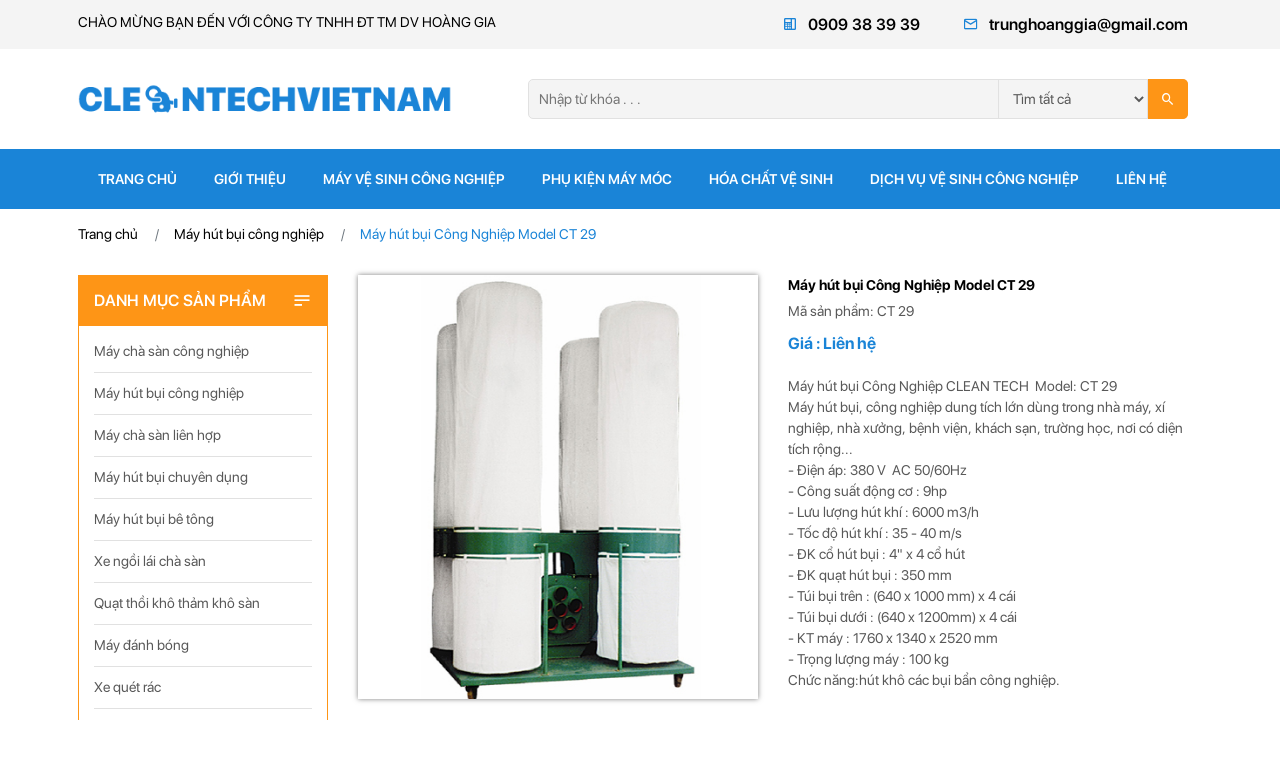

--- FILE ---
content_type: text/html; charset=UTF-8
request_url: https://cleantechvietnam.com/may-hut-bui-cong-nghiep-model-ct-29-p339.html
body_size: 5659
content:
<!DOCTYPE html>
<html lang="en">
  <head>
    <meta charset="UTF-8"/>
    <meta name="viewport" content="width=device-width, initial-scale=1.0"/>
    <meta http-equiv="X-UA-Compatible" content="ie=edge"/>
    <meta name="description" content="Máy hút bụi Công Nghiệp CLEAN TECH  Model: CT 29 Máy hút bụi, công nghiệp dung tích lớn dùng trong nhà máy, xí nghiệp, nhà xưởng, bệnh viện, khách sạn, trường học, nơi có diện tích rộng... "/>  
    <title>máy vệ sinh công nghiệp,may ve sinh cong nghiep,ban may ve sinh cong nghiep,bán máy vệ sinh công nghiệp,cung cap may ve sinh cong nghiep,cung cấp máy vệ sinh công nghiệp</title>
    <link rel="stylesheet" href="https://cleantechvietnam.com/public/site/css/bootstrap.min.css"/>
    <link rel="stylesheet" href="https://cleantechvietnam.com/public/site/css/mdb.min.css"/>
    <link rel="stylesheet" href="https://cleantechvietnam.com/public/site/css/owl.carousel.min.css"/>
    <link rel="stylesheet" href="https://cleantechvietnam.com/public/site/css/owl.theme.default.min.css"/>
    <link rel="stylesheet" href="https://cleantechvietnam.com/public/site/css/xzoom.css"/>
    <link rel="stylesheet" href="https://cleantechvietnam.com/public/site/css/magnific-popup.css"/>
    <link rel="stylesheet" href="https://cleantechvietnam.com/public/site/css/materialdesignicons.min.css"/>
    <link rel="stylesheet" href="https://cleantechvietnam.com/public/site/css/sweetalert2.min.css"/>
    <link rel="stylesheet" href="https://cleantechvietnam.com/public/site/css/layout.css"/>
    <link rel="shortcut icon" href="https://cleantechvietnam.com/uploads/images/ads/1554359205_favicon.png"/>
	 
	<meta property="og:url"           content="http://cleantechvietnam.com/may-hut-bui-cong-nghiep-model-ct-29-p339.html" />
    <meta property="og:type"          content="website" />
    <meta property="og:title"         content="máy vệ sinh công nghiệp,may ve sinh cong nghiep,ban may ve sinh cong nghiep,bán máy vệ sinh công nghiệp,cung cap may ve sinh cong nghiep,cung cấp máy vệ sinh công nghiệp" />
    <meta property="og:description"   content="Máy hút bụi Công Nghiệp CLEAN TECH  Model: CT 29 Máy hút bụi, công nghiệp dung tích lớn dùng trong nhà máy, xí nghiệp, nhà xưởng, bệnh viện, khách sạn, trường học, nơi có diện tích rộng... " />
    <meta property="og:image"         content="https://cleantechvietnam.com/uploads/images/product/350_350/CT29C.jpg" />
    <meta property="og:site_name" content="máy vệ sinh công nghiệp,may ve sinh cong nghiep,ban may ve sinh cong nghiep,bán máy vệ sinh công nghiệp,cung cap may ve sinh cong nghiep,cung cấp máy vệ sinh công nghiệp">
	  
	<script>
		  (function(i,s,o,g,r,a,m){i['GoogleAnalyticsObject']=r;i[r]=i[r]||function(){
		  (i[r].q=i[r].q||[]).push(arguments)},i[r].l=1*new Date();a=s.createElement(o),
		  m=s.getElementsByTagName(o)[0];a.async=1;a.src=g;m.parentNode.insertBefore(a,m)
		  })(window,document,'script','//www.google-analytics.com/analytics.js','ga');

		  ga('create', 'UA-70002902-1', 'auto');
		  ga('send', 'pageview');

	</script>  
  </head>
  <body>
    <div class="go-top" title="Lên đầu trang"><span></span><span></span></div>
    <header>
      <section class="header-top">
        <div class="container">
          <div class="row">
            <div class="col-lg-6 d-none d-lg-block">
              <h5>CHÀO MỪNG BẠN ĐẾN VỚI CÔNG TY TNHH ĐT TM DV HOÀNG GIA </h5>
            </div>
            <div class="col-lg-6 text-center text-lg-right">
              <ul>
                <li><a href="tel:0909 38 39 39"><i class="mdi mdi-deskphone"></i>0909 38 39 39</a></li>
                <li class="d-none d-sm-inline-block"><a href="/cdn-cgi/l/email-protection#c7b3b5b2a9a0afa8a6a9a0a0aea687a0aaa6aeabe9a4a8aa"><i class="mdi mdi-email-outline"></i><span class="__cf_email__" data-cfemail="443036312a232c2b252a23232d25042329252d286a272b29">[email&#160;protected]</span></a></li>
              </ul>
            </div>
          </div>
        </div>
      </section>
      <section class="header-bottom">
        <div class="container">
          <div class="logo d-none d-xl-block"><a href="https://cleantechvietnam.com/"><img src="https://cleantechvietnam.com/uploads/images/ads/1554359188_logo.png"/></a></div>
          <div class="search">
            <form method="post" action="https://cleantechvietnam.com/search">
              <input type="text" name="search1" placeholder="Nhập từ khóa . . ."/>
               <select name="categorys1">
                                     <option value="may-cha-san-cong-nghiep"><b>Máy chà sàn công nghiệp</b></option>
                     
                                    <option value="may-hut-bui-cong-nghiep"><b>Máy hút bụi công nghiệp</b></option>
                     
                                    <option value="may-cha-san-lien-hop"><b>Máy chà sàn liên hợp</b></option>
                     
                                    <option value="may-hut-bui-chuyen-dung"><b>Máy hút bụi chuyên dụng</b></option>
                     
                                    <option value="may-hut-bui-be-tong"><b>Máy hút bụi bê tông</b></option>
                     
                                    <option value="xe-ngoi-lai-cha-san"><b>Xe ngồi lái chà sàn</b></option>
                     
                                    <option value="quat-thoi-kho-tham-kho-san"><b>Quạt thồi khô thảm khô sàn</b></option>
                     
                                    <option value="may-danh-bong"><b>Máy đánh bóng</b></option>
                     
                                    <option value="xe-quet-rac"><b>Xe quét rác</b></option>
                     
                                    <option value="phu-kien-may-moc"><b>Phụ kiện máy móc</b></option>
                     
                                    <option value="may-danh-bong-san-be-tong"><b>Máy đánh bóng sàn bê tông</b></option>
                     
                                    <option value="hoa-chat-ve-sinh"><b>Hóa chất vệ sinh</b></option>
                     
                                    <option value="may-mai-san-be-tong"><b>Máy mài sàn bê tông</b></option>
                     
                                    <option value="may-mai-san"><b>Máy mài sàn</b></option>
                     
                                    <option value="may-danh-bong-san"><b>Máy đánh bóng sàn</b></option>
                     
                                    <option value="may-danh-bong-san-be-tong-1"><b>Máy đánh bóng sàn bê tông </b></option>
                     
                                    <option value="may-mai-da"><b>Máy mài đá</b></option>
                     
                                    <option value="may-danh-bong-da"><b>Máy đánh bóng đá</b></option>
                     
                                    <option value="may-mai-son-epoxy"><b>Máy mài sơn epoxy</b></option>
                     
                                    <option value="may-pha-son-epoxy"><b>Máy pha sơn epoxy</b></option>
                     
                                    <option value="may-tao-nham-son-epoxy"><b>máy tạo nhám sơn epoxy</b></option>
                     
                                    <option value="may-mai-nen-lien-hop-cleantech"><b>Máy mài nền liên hợp Cleantech</b></option>
                     
                                    <option value="dia-danh-bong-da"><b>Đĩa đánh bóng đá</b></option>
                     
                                    <option value="dia-danh-bong-san"><b>Đĩa đánh bóng sàn</b></option>
                     
                                    <option value="dia-mai-san"><b>Đĩa mài sàn</b></option>
                     
                                    <option value="dia-mai-be-tong-dia-mai-da"><b>Đĩa mài bê tông & Đĩa mài đá</b></option>
                     
                 
                  <option value="hoa-chat-cha-san"> Hóa chất chà sàn  </option>
                  <option value="dich-vu-ve-sinh-cong-nghiep"> Dịch vụ vệ sinh công nghiệp  </option>
          <option value="tat-ca" selected> Tìm tất cả</option>
              </select>
              <button type="submit"><i class="mdi mdi-magnify"></i></button>
            </form>
          </div>
          <!--div class="cart"><a href="gio-hang.html">
              <h5 class="d-none d-lg-inline-block">giỏ hàng</h5><i class="mdi mdi-cart-outline"></i><span>10</span></a></div-->
          <div class="toggleMenu d-block d-xl-none"><i class="mdi mdi-menu"></i></div>
          <div class="search-btn d-block d-lg-none"><i class="mdi mdi-magnify"></i></div>
        </div>
      </section>
      <section class="menu wow">
        <div class="container">
          <div class="main-menu">
            <ul class="nav">
              <div class="nav-close"><i class="mdi mdi-close d-block d-lg-none"></i></div>
              <li class="nav-item d-block d-sm-none"><a class="nav-link category-btn">DANH MỤC SẢN PHẨM</a></li>
              <li class="nav-item"><a class="nav-link" href="https://cleantechvietnam.com/">Trang chủ</a></li>
              <li class="nav-item"><a class="nav-link" href="https://cleantechvietnam.com/gioi-thieu.html">Giới thiệu</a></li>
              <li class="nav-item"><a class="nav-link" href="https://cleantechvietnam.com/may-ve-sinh-cong-nghiep.html">Máy vệ sinh công nghiệp</a></li>
              <li class="nav-item"><a class="nav-link" href="https://cleantechvietnam.com/phu-kien-may-moc.html">Phụ kiện máy móc</a></li>
              <li class="nav-item"><a class="nav-link" href="https://cleantechvietnam.com/hoa-chat-ve-sinh.html">Hóa chất vệ sinh</a></li>
              <li class="nav-item"><a class="nav-link" href="https://cleantechvietnam.com/dich-vu-ve-sinh-cong-nghiep.html">Dịch vụ vệ sinh công nghiệp</a></li>
              <li class="nav-item"><a class="nav-link" href="https://cleantechvietnam.com/lien-he.html">Liên hệ</a></li>
            </ul>
          </div>
        </div>
      </section>
      <div class="overlay-menu"></div>
    </header>
        <article>
        <section class="bread-crumb">
    <div class="container">
        <div class="bc-icons">
            <nav aria-label="breadcrumb">
                <ol class="breadcrumb" >
                    <li class="breadcrumb-item">
                    <a href="https://cleantechvietnam.com/">Trang chủ</a></li>
                                                            <li class="breadcrumb-item"><a  href="https://cleantechvietnam.com/danh-muc/may-hut-bui-cong-nghiep.html">Máy hút bụi công nghiệp</a></li>
                                                                                    <li class="breadcrumb-item active" >Máy hút bụi Công Nghiệp Model CT 29</li>
                                                        </ol>
            </nav>
        </div>
    </div>
</section>      <section class="product-page">
        <div class="container">
          
          <div class="left">
            <div class="category">
              <h4>danh mục sản phẩm<i class="mdi mdi-text d-none d-sm-block"></i><i class="mdi mdi-arrow-left d-sm-none d-block"></i></h4>
              <ul>
                                  <li><a href="https://cleantechvietnam.com/may-cha-san-cong-nghiep.html">Máy chà sàn công nghiệp</a></li>
                                 <li><a href="https://cleantechvietnam.com/may-hut-bui-cong-nghiep.html">Máy hút bụi công nghiệp</a></li>
                                 <li><a href="https://cleantechvietnam.com/may-cha-san-lien-hop.html">Máy chà sàn liên hợp</a></li>
                                 <li><a href="https://cleantechvietnam.com/may-hut-bui-chuyen-dung.html">Máy hút bụi chuyên dụng</a></li>
                                 <li><a href="https://cleantechvietnam.com/may-hut-bui-be-tong.html">Máy hút bụi bê tông</a></li>
                                 <li><a href="https://cleantechvietnam.com/xe-ngoi-lai-cha-san.html">Xe ngồi lái chà sàn</a></li>
                                 <li><a href="https://cleantechvietnam.com/quat-thoi-kho-tham-kho-san.html">Quạt thồi khô thảm khô sàn</a></li>
                                 <li><a href="https://cleantechvietnam.com/may-danh-bong.html">Máy đánh bóng</a></li>
                                 <li><a href="https://cleantechvietnam.com/xe-quet-rac.html">Xe quét rác</a></li>
                                 <li><a href="https://cleantechvietnam.com/phu-kien-may-moc.html">Phụ kiện máy móc</a></li>
                                 <li><a href="https://cleantechvietnam.com/may-danh-bong-san-be-tong.html">Máy đánh bóng sàn bê tông</a></li>
                                 <li><a href="https://cleantechvietnam.com/hoa-chat-ve-sinh.html">Hóa chất vệ sinh</a></li>
                                 <li><a href="https://cleantechvietnam.com/may-mai-san-be-tong.html">Máy mài sàn bê tông</a></li>
                                 <li><a href="https://cleantechvietnam.com/may-mai-san.html">Máy mài sàn</a></li>
                                 <li><a href="https://cleantechvietnam.com/may-danh-bong-san.html">Máy đánh bóng sàn</a></li>
                                 <li><a href="https://cleantechvietnam.com/may-danh-bong-san-be-tong-1.html">Máy đánh bóng sàn bê tông </a></li>
                                 <li><a href="https://cleantechvietnam.com/may-mai-da.html">Máy mài đá</a></li>
                                 <li><a href="https://cleantechvietnam.com/may-danh-bong-da.html">Máy đánh bóng đá</a></li>
                                 <li><a href="https://cleantechvietnam.com/may-mai-son-epoxy.html">Máy mài sơn epoxy</a></li>
                                 <li><a href="https://cleantechvietnam.com/may-pha-son-epoxy.html">Máy pha sơn epoxy</a></li>
                                 <li><a href="https://cleantechvietnam.com/may-tao-nham-son-epoxy.html">máy tạo nhám sơn epoxy</a></li>
                                 <li><a href="https://cleantechvietnam.com/may-mai-nen-lien-hop-cleantech.html">Máy mài nền liên hợp Cleantech</a></li>
                                 <li><a href="https://cleantechvietnam.com/dia-danh-bong-da.html">Đĩa đánh bóng đá</a></li>
                                 <li><a href="https://cleantechvietnam.com/dia-danh-bong-san.html">Đĩa đánh bóng sàn</a></li>
                                 <li><a href="https://cleantechvietnam.com/dia-mai-san.html">Đĩa mài sàn</a></li>
                                 <li><a href="https://cleantechvietnam.com/dia-mai-be-tong-dia-mai-da.html">Đĩa mài bê tông & Đĩa mài đá</a></li>
                             </ul>
              
            </div>
            <div class="seller">
              <div class="title-left">
                <h5>sản phẩm bán chạy</h5>
               
              </div>
                                           <div class="box-seller">
                <div class="box-seller-img"><a href="https://cleantechvietnam.com/may-mai-nen-be-tong-clean-tech-model-ct779-p507.html"><img src="https://cleantechvietnam.com/uploads/images/product/350_350/779.jpg"/></a></div>
                <div class="box-seller-detail">
                  <h6>Mã SP: Máy mài nền bê tông CLEAN TECH Model: CT 779</h6>
                  <h5> <a href="https://cleantechvietnam.com/may-mai-nen-be-tong-clean-tech-model-ct779-p507.html" title="Máy mài nền bê tông CLEAN TECH Model CT779">Máy mài nền bê tông CLEAN TECH Model CT779</a></h5>
                </div>
              </div>
                            <div class="box-seller">
                <div class="box-seller-img"><a href="https://cleantechvietnam.com/may-maidanh-clean-tech-model-ct-679-p500.html"><img src="https://cleantechvietnam.com/uploads/images/product/350_350/679.jpg"/></a></div>
                <div class="box-seller-detail">
                  <h6>Mã SP: Máy mài,đánh CLEAN TECH Model: CT 679</h6>
                  <h5> <a href="https://cleantechvietnam.com/may-maidanh-clean-tech-model-ct-679-p500.html" title="Máy mài,đánh CLEAN TECH Model CT 679">Máy mài,đánh CLEAN TECH Model CT 679</a></h5>
                </div>
              </div>
                            <div class="box-seller">
                <div class="box-seller-img"><a href="https://cleantechvietnam.com/may-maidanh-bong-clean-tech-model-ct-179b-1-p484.html"><img src="https://cleantechvietnam.com/uploads/images/product/350_350/179B.jpg"/></a></div>
                <div class="box-seller-detail">
                  <h6>Mã SP: Máy mài,đánh bóng CLEAN TECH Model: CT 179B</h6>
                  <h5> <a href="https://cleantechvietnam.com/may-maidanh-bong-clean-tech-model-ct-179b-1-p484.html" title="Máy mài,đánh bóng CLEAN TECH Model CT 179B">Máy mài,đánh bóng CLEAN TECH Model CT 179B</a></h5>
                </div>
              </div>
                            <div class="box-seller">
                <div class="box-seller-img"><a href="https://cleantechvietnam.com/may-say-tham-tennant-blower-9003569-p444.html"><img src="https://cleantechvietnam.com/uploads/images/product/350_350/1973631_0003335_tennant-carpet-blower-dryer.jpeg"/></a></div>
                <div class="box-seller-detail">
                  <h6>Mã SP: </h6>
                  <h5> <a href="https://cleantechvietnam.com/may-say-tham-tennant-blower-9003569-p444.html" title="Máy sấy thảm Tennant Blower (9003569)">Máy sấy thảm Tennant Blower (9003569)</a></h5>
                </div>
              </div>
                          </div>
          </div>
                    <div class="main"> 

                       <div class="product-detail">
              <div class="product-detail-1">
                <div class="row">
                  <div class="col-md-6">
                    <div class="product-detail-1-img"><img class="main-image xzoom" src="https://cleantechvietnam.com/uploads/images/product/350_350/CT29C.jpg" xoriginal="https://cleantechvietnam.com/uploads/images/product/350_350/CT29C.jpg"/>
                      <div class="xzoom-thumbs">
                                                 </div>
                      </div>
                    </div>
                  
	                  <div class="col-md-6">
	                    <div class="product-detail-1-detail">
	                      <h2>Máy hút bụi Công Nghiệp Model CT 29</h2>
	                      <p>Mã sản phẩm: CT 29</p>
	                      <h4 class="price-product">
	                        Giá : Liên hệ</h4>
	                      <h5><div>M&aacute;y h&uacute;t bụi C&ocirc;ng Nghiệp CLEAN TECH &nbsp;Model: CT 29<br />
M&aacute;y h&uacute;t bụi, c&ocirc;ng nghiệp dung t&iacute;ch lớn d&ugrave;ng trong nh&agrave; m&aacute;y, x&iacute; nghiệp, nh&agrave; xưởng, bệnh viện, kh&aacute;ch sạn, trường học, nơi c&oacute; diện t&iacute;ch rộng...&nbsp;</div>

<div>- Điện &aacute;p: 380 V &nbsp;AC 50/60Hz</div>

<div>- C&ocirc;ng suất động cơ : 9hp</div>

<div>- Lưu lượng h&uacute;t kh&iacute; : 6000 m3/h</div>

<div>- Tốc độ h&uacute;t kh&iacute; : 35 - 40 m/s</div>

<div>- ĐK cổ h&uacute;t bụi : 4&quot; x 4 cổ h&uacute;t</div>

<div>- ĐK quạt h&uacute;t bụi : 350 mm</div>

<div>- T&uacute;i bụi tr&ecirc;n : (640 x 1000 mm) x 4 c&aacute;i</div>

<div>- T&uacute;i bụi dưới : (640 x 1200mm) x 4 c&aacute;i</div>

<div>- KT m&aacute;y : 1760 x 1340 x 2520 mm</div>

<div>- Trọng lượng m&aacute;y : 100 kg</div>

<div>Chức năng:h&uacute;t kh&ocirc; c&aacute;c bụi bẩn c&ocirc;ng nghiệp.</div>

<div>&nbsp;</div>
</h5>
	                      <div class="quantity">
	                       
	                          <h4><a  href="https://cleantechvietnam.com/lien-he.html">Mua hàng</a></h4>
	                      </div>
	                    </div>
	                  </div>
                  </div>
                </div>
              </div>
              <div class="product-detail-2">
                <div class="product-detail-2-title">
                  <ul class="nav nav-tabs justify-content-center" role="tablist">
                    <li class="nav-item"><a class="nav-link active" id="desc-1-tab" data-toggle="tab" href="#desc-1" role="tab" aria-controls="desc-1" aria-selected="true">Chi tiết sản phẩm</a></li>
                  </ul>
                </div>
                <div class="tab-content">
                  <div class="tab-pane fade show active" id="desc-1" role="tabpanel" aria-labelledby="desc-1-tab">
                    <p><div>M&aacute;y h&uacute;t bụi C&ocirc;ng Nghiệp CLEAN TECH &nbsp;Model: CT 29<br />
M&aacute;y h&uacute;t bụi, c&ocirc;ng nghiệp dung t&iacute;ch lớn d&ugrave;ng trong nh&agrave; m&aacute;y, x&iacute; nghiệp, nh&agrave; xưởng, bệnh viện, kh&aacute;ch sạn, trường học, nơi c&oacute; diện t&iacute;ch rộng...&nbsp;</div>

<div>- Điện &aacute;p: 380 V &nbsp;AC 50/60Hz</div>

<div>- C&ocirc;ng suất động cơ : 9hp</div>

<div>- Lưu lượng h&uacute;t kh&iacute; : 6000 m3/h</div>

<div>- Tốc độ h&uacute;t kh&iacute; : 35 - 40 m/s</div>

<div>- ĐK cổ h&uacute;t bụi : 4&quot; x 4 cổ h&uacute;t</div>

<div>- ĐK quạt h&uacute;t bụi : 350 mm</div>

<div>- T&uacute;i bụi tr&ecirc;n : (640 x 1000 mm) x 4 c&aacute;i</div>

<div>- T&uacute;i bụi dưới : (640 x 1200mm) x 4 c&aacute;i</div>

<div>- KT m&aacute;y : 1760 x 1340 x 2520 mm</div>

<div>- Trọng lượng m&aacute;y : 100 kg</div>

<div>Chức năng:h&uacute;t kh&ocirc; c&aacute;c bụi bẩn c&ocirc;ng nghiệp.</div>

<div>&nbsp;
<div>qu&yacute; kh&aacute;ch c&oacute; nhu cầu mua h&agrave;ng &nbsp;xin vui l&ograve;ng li&ecirc;n hệ tới</div>

<div>C&Ocirc;NG TY TNHH ĐT TM DV HO&Agrave;NG GIA</div>

<div>Đ/C: &nbsp;192/41 (số cũ E29 ) Nguyễn Oanh, Cư X&aacute; Ba Son, P.17, Q. G&ograve; Vấp, Tp.HCM</div>

<div>ĐT: (08) 5446.5679 - 2200.9858 - 6275.9112 _ Fax: (08) 3985.8963</div>

<div>&nbsp;</div>
</div>
</p>
                  </div>
                </div>
              </div>
          
            <div class="similar">
              <div class="title-page">
                <h1>Sản phẩm liên quan</h1>
              </div>
              <div class="main-zone"> 
                                <div class="box-product">
                  <div class="box-product-img"><a href="https://cleantechvietnam.com/may-hut-bui-nuoc-cong-nghiep-euromac-p365.html"><img src="https://cleantechvietnam.com/uploads/images/product/350_350/1554454608_17162_6.jpg"/></a></div>
                  <div class="box-product-detail text-center">
                    <h6>Mã sản phẩm: ERM 803A</h6>
                    <h5><a href="https://cleantechvietnam.com/may-hut-bui-nuoc-cong-nghiep-euromac-p365.html" title="Máy hút bụi nước công nghiệp EuroMac ">Máy hút bụi nước công nghiệp EuroMac </a></h5>
                   
                  </div>
                  <!--div class="box-product-custom text-center"><a class="custom-cart"><i class="mdi mdi-cart-outline"></i>Thêm vào giỏ</a></i></a></div-->
                </div>
                                <div class="box-product">
                  <div class="box-product-img"><a href="https://cleantechvietnam.com/may-hut-bui-nuoc-cong-nghiep-cleantech-p364.html"><img src="https://cleantechvietnam.com/uploads/images/product/350_350/1554454661_18024_5.jpg"/></a></div>
                  <div class="box-product-detail text-center">
                    <h6>Mã sản phẩm: </h6>
                    <h5><a href="https://cleantechvietnam.com/may-hut-bui-nuoc-cong-nghiep-cleantech-p364.html" title="Máy hút bụi nước Công Nghiệp CleanTech ">Máy hút bụi nước Công Nghiệp CleanTech </a></h5>
                   
                  </div>
                  <!--div class="box-product-custom text-center"><a class="custom-cart"><i class="mdi mdi-cart-outline"></i>Thêm vào giỏ</a></i></a></div-->
                </div>
                                <div class="box-product">
                  <div class="box-product-img"><a href="https://cleantechvietnam.com/may-hut-bui-hut-tham-khong-on-cong-nghiep-euromac-1-p363.html"><img src="https://cleantechvietnam.com/uploads/images/product/350_350/1554454704_8559_2.jpg"/></a></div>
                  <div class="box-product-detail text-center">
                    <h6>Mã sản phẩm: ERM 9 A(01 Mortor)</h6>
                    <h5><a href="https://cleantechvietnam.com/may-hut-bui-hut-tham-khong-on-cong-nghiep-euromac-1-p363.html" title="Máy hút bụi  hút thảm không ồn công nghiệp EuroMac ">Máy hút bụi  hút thảm không ồn công nghiệp EuroMac </a></h5>
                   
                  </div>
                  <!--div class="box-product-custom text-center"><a class="custom-cart"><i class="mdi mdi-cart-outline"></i>Thêm vào giỏ</a></i></a></div-->
                </div>
                                <div class="box-product">
                  <div class="box-product-img"><a href="https://cleantechvietnam.com/may-hut-bui-hut-tham-khong-on-cong-nghiep-euromac-p362.html"><img src="https://cleantechvietnam.com/uploads/images/product/350_350/1.jpg"/></a></div>
                  <div class="box-product-detail text-center">
                    <h6>Mã sản phẩm: ERM 9 (01 Mortor)</h6>
                    <h5><a href="https://cleantechvietnam.com/may-hut-bui-hut-tham-khong-on-cong-nghiep-euromac-p362.html" title="Máy hút bụi  hút thảm không ồn công nghiệp EuroMac ">Máy hút bụi  hút thảm không ồn công nghiệp EuroMac </a></h5>
                   
                  </div>
                  <!--div class="box-product-custom text-center"><a class="custom-cart"><i class="mdi mdi-cart-outline"></i>Thêm vào giỏ</a></i></a></div-->
                </div>
                                <div class="box-product">
                  <div class="box-product-img"><a href="https://cleantechvietnam.com/may-hut-bui-cong-nghiep-chuyen-dung-cleantech-model-ct-7a-p359.html"><img src="https://cleantechvietnam.com/uploads/images/product/350_350/may53nho.jpg"/></a></div>
                  <div class="box-product-detail text-center">
                    <h6>Mã sản phẩm: CT 7A</h6>
                    <h5><a href="https://cleantechvietnam.com/may-hut-bui-cong-nghiep-chuyen-dung-cleantech-model-ct-7a-p359.html" title="Máy hút bụi công nghiệp chuyên dụng CLEANTECH model CT 7A">Máy hút bụi công nghiệp chuyên dụng CLEANTECH model CT 7A</a></h5>
                   
                  </div>
                  <!--div class="box-product-custom text-center"><a class="custom-cart"><i class="mdi mdi-cart-outline"></i>Thêm vào giỏ</a></i></a></div-->
                </div>
                                <div class="box-product">
                  <div class="box-product-img"><a href="https://cleantechvietnam.com/may-hut-bui-nuoc-hut-tham-cong-nghiep-cleantech-model-ct-130-01-motor-p349.html"><img src="https://cleantechvietnam.com/uploads/images/product/350_350/may2nho.jpg"/></a></div>
                  <div class="box-product-detail text-center">
                    <h6>Mã sản phẩm: CT 130 (01 Motor)</h6>
                    <h5><a href="https://cleantechvietnam.com/may-hut-bui-nuoc-hut-tham-cong-nghiep-cleantech-model-ct-130-01-motor-p349.html" title="Máy hút bụi Nước hút thảm Công nghiệp CleanTech Model CT 130 (01 Motor)">Máy hút bụi Nước hút thảm Công nghiệp CleanTech Model CT 130 (01 Motor)</a></h5>
                   
                  </div>
                  <!--div class="box-product-custom text-center"><a class="custom-cart"><i class="mdi mdi-cart-outline"></i>Thêm vào giỏ</a></i></a></div-->
                </div>
                              </div>
            </div>
           </div>
          </div>
        </div>
      </section>
      </article>
    <section class="footer">
      <div class="container">
        <div class="row">
          <div class="col-xl-4 col-lg-4 col-sm-6">
            <div class="contact">
              <h4>
                 thông tin liên hệ<i class="mdi mdi-chevron-down"></i></h4>
              <ul>
                <li><i class="mdi mdi-map-outline"></i>Địa chỉ : 192/41 Nguyễn Oanh, Cư Xá Ba Son, P.17, Q. Gò Vấp, Tp.HCM</li>
                <li><i class="mdi mdi-deskphone"></i>(84.28) 2200 9858 - 6275 9112 - 5446 5679</li>
                <li><i class="mdi mdi-email-outline"></i><a href="/cdn-cgi/l/email-protection" class="__cf_email__" data-cfemail="b7c3c5c2d9d0dfd8d6d9d0d0ded6f7d0dad6dedb99d4d8da">[email&#160;protected]</a></li>
                <li><i class="mdi mdi-fax"></i>Fax:  (84.28) 3985 8963</li>
              </ul>
            </div>
          </div>
          <div class="col-xl-2 col-lg-4 col-sm-6">
            <div class="link">
              <h4>
                 Liên kết<i class="mdi mdi-chevron-down"></i></h4>
              <ul>
                <li><a href="https://cleantechvietnam.com/gioi-thieu.html">Giới thiệu</a></li>
                <li><a href="https://cleantechvietnam.com/may-ve-sinh-cong-nghiep.html">Máy vệ sinh công nghiệp</a></li>
                <li><a href="https://cleantechvietnam.com/hoa-chat-ve-sinh.html">Hóa chất vệ sinh</a></li>
                <li><a href="https://cleantechvietnam.com/dich-vu-ve-sinh-cong-nghiep.html">Dịch vụ vệ sinh công nghiệp</a></li>
                <li><a href="https://cleantechvietnam.com/lien-he.html">Liên hệ</a></li>
              </ul>
            </div>
          </div>
          <div class="col-xl-3 col-lg-4 col-sm-6">
            <div class="support">
              <h4>
                 Hỗ trợ trực tuyến<i class="mdi mdi-chevron-down"></i></h4>
              <ul>
                <li><a href="skype:0988534649?chat"><img src="https://cleantechvietnam.com/public/site/img/skype.png" title="Nhấn để liên hệ"/></a>
                  <h5>hỗ trợ</h5>
                  <h6>0988534649</h6>
                </li>
                <li><a href="skype:0909383939?chat"><img src="https://cleantechvietnam.com/public/site/img/skype.png" title="Nhấn để liên hệ"/></a>
                  <h5>PHÒNG KINH DOANH </h5>
                  <h6>0909383939</h6>
                </li>
                <li><a href="skype:0903670839?chat"><img src="https://cleantechvietnam.com/public/site/img/skype.png" title="Nhấn để liên hệ"/></a>
                  <h5>PHÒNG KỸ THUẬT </h5>
                  <h6>0903670839</h6>
                </li>
              </ul>
            </div>
          </div>
          <div class="col-xl-2 d-lg-none col-sm-6 d-xl-block">
            <div class="statistical">
              <h4>
                 Thống kê<i class="mdi mdi-chevron-down"></i></h4>
              <ul>
                 <li>
                   Đang online: <span>3</span></li>
                <li>
                   Hôm nay: <span>248</span></li>
                <li>
                   Hôm qua: <span>274</span></li>
       
                <li>
                   Tổng truy cập: <span>14564</span></li>
              </ul>
            </div>
          </div>
        </div>
        <div class="copyright text-center">
          <h5>Copyright @ 2019 Euromacvietnam. All Reserved. Designed by Tri Viet</h5>
        </div>
      </div>
    </section>
    <script data-cfasync="false" src="/cdn-cgi/scripts/5c5dd728/cloudflare-static/email-decode.min.js"></script><script src="https://cleantechvietnam.com/public/site/js/jquery-3.3.1.min.js"></script>
    <script src="https://cleantechvietnam.com/public/site/js/bootstrap.min.js"></script>
    <script src="https://cleantechvietnam.com/public/site/js/mdb.min.js"></script>
    <script src="https://cleantechvietnam.com/public/site/js/owl.carousel.min.js"></script>
    <script src="https://cleantechvietnam.com/public/site/js/xzoom.min.js"></script>
    <script src="https://cleantechvietnam.com/public/site/js/magnific-popup.js"></script>
    <script src="https://cleantechvietnam.com/public/site/js/sweetalert2.min.js"></script>
    <script src="https://cleantechvietnam.com/public/site/js/layout.js"></script>
      <script src="https://cleantechvietnam.com/public/site/js/main.js"></script>
     <script  type="text/javascript">var base = 'https://cleantechvietnam.com/'</script>
  <script defer src="https://static.cloudflareinsights.com/beacon.min.js/vcd15cbe7772f49c399c6a5babf22c1241717689176015" integrity="sha512-ZpsOmlRQV6y907TI0dKBHq9Md29nnaEIPlkf84rnaERnq6zvWvPUqr2ft8M1aS28oN72PdrCzSjY4U6VaAw1EQ==" data-cf-beacon='{"version":"2024.11.0","token":"8a5b265cede44ece9627c8d052c87383","r":1,"server_timing":{"name":{"cfCacheStatus":true,"cfEdge":true,"cfExtPri":true,"cfL4":true,"cfOrigin":true,"cfSpeedBrain":true},"location_startswith":null}}' crossorigin="anonymous"></script>
</body>
</html>





--- FILE ---
content_type: text/css
request_url: https://cleantechvietnam.com/public/site/css/layout.css
body_size: 6434
content:
@charset "UTF-8";
@font-face {
  font-family: "SF Display";
  font-weight: 400;
  src: url("../fonts/SF-UI-Display-Regular.otf");
}
@font-face {
  font-family: "SF Display";
  font-weight: 500;
  src: url("../fonts/SF-UI-Display-Medium.otf");
}
@font-face {
  font-family: "SF Display";
  font-weight: 600;
  src: url("../fonts/SF-UI-Display-Semibold.otf");
}
@font-face {
  font-family: "SF Display";
  font-weight: bold;
  src: url("../fonts/SF-UI-Display-Bold.otf");
}



* {
  padding: 0;
  margin: 0;
  -webkit-box-sizing: border-box;
  -moz-box-sizing: border-box;
  box-sizing: border-box;
}

html {
  font-size: 14px;
}

body {
  font-family: "SF Display";
  color: black;
  margin: 0;
  margin-right: 15px;
  overflow-x: hidden;
  font-weight: 400;
  font-size: 14px;
  background: white;
}
body h1, body h2, body h3, body h4, body h5, body h6 {
  font-family: inherit;
  margin: 0;
  line-height: 1.5;
  font-weight: 400;
}
body h1 {
  font-size: 2.1em;
}
body h2 {
  font-size: 1.75em;
}
body h3 {
  font-size: 1.4em;
}
body h4 {
  font-size: 1.15em;
}
body h5 {
  font-size: 1em;
}
body h6 {
  font-size: 0.85em;
}
body a {
  outline: none;
  text-decoration: none;
  font-weight: 400;
  color: inherit;
}
body a:hover,
body a:focus {
  text-decoration: none;
  color: inherit;
}
body ul {
  margin: 0;
  padding: 0;
}
body li {
  list-style: none;
}
body img {
  border: none;
  max-height: 100%;
  max-width: 100%;
  width: auto;
  height: auto;
}
body section {
  margin-left: -15px !important;
  margin-right: -15px !important;
}
body .go-top {
  display: none;
  position: fixed;
  bottom: 15px;
  right: 15px;
  background: #1A84D7;
  transition: 500ms;
  z-index: 1000;
  cursor: pointer;
  width: 40px;
  height: 40px;
  border-radius: 40px;
  transform: translateY(100px);
}
body .go-top:hover {
  background: #1A84D7;
}
body .go-top:hover span:nth-child(1) {
  transform: rotate(-35deg);
  left: 7px;
  top: 18px;
}
body .go-top:hover span:nth-child(2) {
  transform: rotate(35deg);
  left: 19px;
  top: 18px;
}
body .go-top span {
  position: absolute;
  top: 20px;
  width: 15px;
  height: 2px;
  background: white;
  transition: 0.2s;
}
body .go-top span:nth-child(1) {
  left: 5px;
}
body .go-top span:nth-child(2) {
  left: 20px;
}
body button:focus {
  outline: none;
}
body input:focus,
body select:focus {
  box-shadow: 0 0 0 0.2rem rgba(26, 132, 215, 0.5);
}

body .xzoom-source img,
body .xzoom-preview img,
body .xzoom-lens img {
  z-index: 1051;
}
body .overlay-menu {
  width: 100%;
  height: 100%;
  position: fixed;
  left: 0;
  top: 0;
  z-index: 999;
  display: none;
  background: rgba(0, 0, 0, 0.2);
}
body .overlay-menu.overlay-in {
  display: block;
}
body .modal {
  cursor: url("../img/cursor.png"), auto;
  z-index: 1050;
}
body .mfp-bg {
  z-index: 1052;
}
body .mfp-wrap {
  z-index: 1053;
}
body .swal2-popup .swal2-styled.swal2-confirm {
  background: #1A84D7;
}
body .swal2-popup .swal2-styled.swal2-confirm a {
  font-weight: 500;
}
body .ui-widget.ui-widget-content {
  z-index: 1050;
}

.pagination {
  margin-bottom: 10px;
}
.pagination .page-link {
  background: none;
  border: 1px solid #666;
  color: #585858;
  border-radius: 3px;
  transition: 0.3s;
  width: 40px;
  height: 40px;
  text-align: center;
  line-height: 40px;
  background: none;
  padding: 0
}
.pagination .page-link:hover, .pagination .page-link:focus, .pagination .page-link.active {
  background: #1A84D7;
  color: white;
}

.bread-crumb {
  color: black;
  margin-top: 15px;
  margin-bottom: 30px;
  text-align: left;
}
.bread-crumb .breadcrumb {
  background: none;
  padding: 0;
  margin-bottom: 0;
  justify-content: left;
}
.bread-crumb .breadcrumb .breadcrumb-item:first-child::before {
  content: none;
}
.bread-crumb .breadcrumb .breadcrumb-item:before {
  content: "/";
  padding-left: 10px;
  padding-right: 15px;
}
.bread-crumb .breadcrumb .breadcrumb-item:hover {
  color: #1A84D7;
}
.bread-crumb .breadcrumb .breadcrumb-item.active {
  color: #1A84D7;
}

.quickview {
  cursor: url("../img/cursor.png"), auto;
}
.quickview .modal-content {
  cursor: default;
}
.quickview .modal-content .modal-body img {
  margin-bottom: -5px;
}
.quickview .modal-content .modal-body h3 {
  font-weight: bold;
  margin-bottom: 15px;
}
.quickview .modal-content .modal-body h5 {
  margin-bottom: 15px;
}
.quickview .modal-content .modal-body h4 {
  color: #1A84D7;
  font-weight: bold;
  margin-bottom: 15px;
}
.quickview .modal-content .modal-body h4 span {
  font-weight: 400;
  color: #585858;
  text-decoration: line-through;
  margin-left: 20px;
}
.quickview .modal-content .modal-body p {
  margin-bottom: 20px;
  color: #656565;
}
.quickview .modal-content .modal-body input {
  width: 40px;
  height: 40px;
  padding-left: 5px;
  margin: 0 5px;
  border: 1px solid #e1e1e1;
  border-radius: 3px;
  margin-bottom: 20px;
  padding-top: 3px;
}
.quickview .modal-content .modal-body .cart-btn {
  border: 2px solid #1A84D7;
}
.quickview .modal-content .modal-body .cart-btn:hover {
  background: none;
  border-color: black;
}
.quickview .modal-content .modal-body .xzoom-thumbs a {
  background: none;
  margin: 1px;
}
.quickview .modal-content .modal-body .xzoom-thumbs .xactive {
  border: 1px solid #1A84D7;
}
.quickview .modal-content .modal-body .tags {
  padding-top: 10px;
  margin-top: 10px;
  border-top: 1px solid #e1e1e1;
}
.quickview .quantity span {
  margin-right: 5px;
}
.quickview .quantity input {
  background: none;
  border: 0;
  width: 35px;
  margin-left: 20px;
  font-size: 16px;
  margin-bottom: 5px;
}
.quickview .quantity button {
  font-size: 14px;
  cursor: pointer;
  transition: 0.2s;
  background: black;
  border: 0;
  width: 20px;
  height: 20px;
  border-radius: 3px;
  color: white;
  line-height: 19px;
}
.quickview .quantity button:hover {
  background: #1A84D7;
}
.quickview .quantity button.custom-cart {
  background: #1A84D7;
  border: 0;
  padding: 0 14px;
  height: 40px;
  width: auto;
  text-transform: uppercase;
  line-height: 40px;
  font-weight: 500;
  cursor: pointer;
  border-radius: 3px;
  transition: 0.5s;
  border: 1px solid #1A84D7;
  margin-left: 10px;
}
.quickview .quantity button.custom-cart:hover {
  color: #1A84D7;
  background: none;
}
.quickview .quantity .custom-wishlist {
  background: white;
  margin-left: 5px;
  border: 1px solid white;
}
.quickview .quantity .custom-wishlist:hover {
  border-color: #1A84D7;
}
.quickview .tags span a {
  color: #1A84D7;
}
.quickview .tags span a:hover {
  text-decoration: underline;
}

.modal-img {
  position: relative;
}
.modal-img .owl-theme .owl-nav button.owl-prev,
.modal-img .owl-theme .owl-nav button.owl-next {
  position: absolute;
  top: 30% !important;
  font-size: 30px !important;
  transition: 0.5s;
  color: #666;
  border: 0 !important;
  width: 0 !important;
  height: 0 !important;
}
.modal-img .owl-theme .owl-nav button.owl-prev:hover,
.modal-img .owl-theme .owl-nav button.owl-next:hover {
  color: #1A84D7 !important;
}
.modal-img .owl-theme .owl-nav button.owl-prev:focus,
.modal-img .owl-theme .owl-nav button.owl-next:focus {
  outline: none;
}
.modal-img .owl-theme .owl-nav button.owl-prev {
  left: 0;
}
.modal-img .owl-theme .owl-nav button.owl-next {
  right: 0;
}

.cart-page {
  margin-top: 40px;
  margin-bottom: 40px;
}
.cart-page-product {
  margin-bottom: 30px;
}
.cart-page-product table {
  border: 1px solid #cccccc;
}
.cart-page-product table thead {
  background: #e1e1e1;
  border: none;
}
.cart-page-product table thead th {
  border-right: 1px solid #cccccc;
  text-align: center;
  font-weight: 500;
}
.cart-page-product table tbody td {
  text-align: center;
}
.cart-page-product table tbody h4 {
  font-weight: bold;
}
.cart-page-product .table-dark {
  background: transparent;
}
.cart-page-product .table-responsive > .table-bordered {
  border-top: 1px solid #cccccc;
  background: white;
}
.cart-page-product-1 {
  text-align: left !important;
  color: black;
}
.cart-page-product-1 img {
  width: 100px;
  float: left;
  margin-right: 10px;
}
.cart-page-product-1 h5 {
  transition: 0.5s;
}
.cart-page-product-1 h5 a {
  color: black;
  overflow: hidden;
  display: -webkit-box;
  -webkit-line-clamp: 2;
  -webkit-box-orient: vertical;
  font-weight: 500;
}
.cart-page-product-1 h5 a:hover {
  color: #1A84D7;
}
.cart-page-product-1 i {
  margin-top: 5px;
  transition: 0.5s;
  color: black;
  font-size: 20px;
}
.cart-page-product-1 i:hover {
  color: #1A84D7;
}
.cart-page-product .quantity {
  text-align: center;
}
.cart-page-product .quantity input {
  width: 40px;
  height: 40px;
  text-align: center;
  border: 1px solid #959595;
  background: none;
  color: #585858;
  outline-color: #1A84D7;
  border-radius: 3px;
  margin-bottom: 10px;
  margin-left: 5px;
}
.cart-page-product .quantity button {
  font-size: 14px;
  cursor: pointer;
  transition: 0.2s;
  background: #959595;
  border: 0;
  width: 20px;
  height: 20px;
  border-radius: 3px;
  color: white;
  line-height: 19px;
  margin-bottom: 5px;
}
.cart-page-product .quantity button:hover {
  background: #1A84D7;
}
.cart-page-product-3 h4 {
  color: #1A84D7;
}
.cart-page-total {
  border: 1px solid #e1e1e1;
  padding: 10px;
  margin-bottom: 30px;
  color: black;
}
.cart-page-total-title {
  border-bottom: 1px solid #e1e1e1;
  margin-bottom: 10px;
  font-weight: 500;
}
.cart-page-total .table-dark {
  background: none;
  font-size: 12px;
}
.cart-page-total .table-dark .total-over {
  color: #1A84D7;
}
.cart-page-total input {
  height: 40px;
  width: 100%;
  border: 1px solid #e1e1e1;
  background: none;
  padding-left: 10px;
  font-style: italic;
  color: #cccccc;
}
.cart-page-total input:focus {
  outline-color: #1A84D7;
}
.cart-page-total button {
  background: #383838;
  color: #cccccc;
  border: none;
  padding: 5px 10px;
  margin-bottom: 10px;
  margin-top: 10px;
  cursor: pointer;
  transition: 0.3s;
}
.cart-page-total button:hover, .cart-page-total button:focus {
  background: #1A84D7;
  color: black;
  outline: none;
}
.cart-page-total-btn {
  margin-top: 30px;
  text-align: center;
}
.cart-page-total-btn a {
  text-transform: uppercase;
  padding: 15px 30px;
  color: white;
  background: #1A84D7;
  border: 2px solid #1A84D7;
  border-radius: 3px;
  font-weight: bold;
}
.cart-page-total-btn a:hover {
  background: none;
  color: #1A84D7;
}
.cart-page-btn button {
  background: none;
  border: none;
  outline: none;
  cursor: pointer;
  color: #383838;
  margin-left: 5px;
  margin-bottom: 30px;
}
.cart-page-btn button:hover {
  color: white;
  background: #1A84D7;
}
.cart-page-btn a {
  text-transform: uppercase;
  padding: 10px 15px;
  background: #cccccc;
  color: #383838;
  transition: 0.3s;
  border-radius: 3px;
  font-weight: 500;
}
.cart-page-btn a:hover {
  color: white;
  background: #1A84D7;
}

.pay-page {
  margin: 40px 0;
  color: black;
}
.pay-page-title h4 {
  margin-bottom: 20px;
  font-weight: bold;
  color: black;
}
.pay-page .pay-info-1 {
  border: 1px solid #e1e1e1;
  padding: 10px;
  padding-bottom: 0;
  margin-bottom: 30px;
  background: white;
}
.pay-page .pay-info-1 input,
.pay-page .pay-info-1 select {
  height: 40px;
  border: 1px solid #e1e1e1;
  background: none;
  color: #585858;
  font-size: 14px;
}
.pay-page .pay-info-1 input:hover, .pay-page .pay-info-1 input:focus,
.pay-page .pay-info-1 select:hover,
.pay-page .pay-info-1 select:focus {
  box-shadow: 0 0 0 0.1rem #1A84D7;
}
.pay-page .pay-info-1 textarea {
  background: none;
  border: 1px solid #e1e1e1;
  height: 100px;
  font-size: 14px;
}
.pay-page .pay-info-1 textarea:hover, .pay-page .pay-info-1 textarea:focus {
  box-shadow: 0 0 0 0.1rem #1A84D7;
}
.pay-page .pay-info-1 .form-group {
  margin-bottom: 20px;
}
.pay-page .pay-info-2 {
  border: 1px solid #e1e1e1;
  padding: 10px;
  color: #585858;
}
.pay-page .pay-info-2 td {
  text-align: center;
}
.pay-page .pay-info-2 .pay-total {
  color: #1A84D7;
  font-weight: 500;
  font-size: 16px;
}
.pay-page .pay-info-2-btn {
  margin-top: 20px;
  margin-bottom: 20px;
}
.pay-page .pay-info-2-btn button {
  background: none;
  color: #585858;
  border: none;
  margin-left: 10px;
  cursor: pointer;
}
.pay-page .pay-info-2-btn button:focus {
  outline: none;
}
.pay-page .pay-info-2-btn a {
  background: #cccccc;
  color: #585858;
  padding: 10px 15px;
  border-radius: 3px;
  transition: 0.3s;
  font-weight: 500;
  text-transform: uppercase;
}
.pay-page .pay-info-2-btn a:hover {
  background: #1A84D7;
  color: white;
}
.pay-page .pay-info-2-btn .order-btn {
  padding: 8px 30px;
  font-weight: bold;
  text-transform: uppercase;
  color: white;
  background: #1A84D7;
  border: 2px solid #1A84D7;
}
.pay-page .pay-info-2-btn .order-btn:hover {
  background: none;
  color: #1A84D7;
}
.pay-page .pay-order {
  border: 1px solid #e1e1e1;
  padding: 10px;
  margin-bottom: 30px;
  background: white;
}
.pay-page .pay-order p {
  margin: 0;
}
.pay-page .pay-order .box-pay-order {
  padding-top: 10px;
  margin-top: 10px;
  border-top: 1px solid #e1e1e1;
}
.pay-page .pay-order .box-pay-order img {
  width: 100px;
  margin-right: 10px;
  float: left;
  position: relative;
}
.pay-page .pay-order .box-pay-order h5 {
  margin-bottom: 5px;
}
.pay-page .pay-order .box-pay-order h5 a {
  overflow: hidden;
  display: -webkit-box;
  -webkit-line-clamp: 1;
  -webkit-box-orient: vertical;
  transition: 0.5s;
}
.pay-page .pay-order .box-pay-order h5 a:hover {
  color: #1A84D7;
}
.pay-page .pay-order .box-pay-order h4 {
  color: #1A84D7;
}

.contact-page {
  margin-bottom: 50px;
}
.contact-page .box-contact {
  color: black;
}
.contact-page .box-contact input {
  height: 40px;
}
.contact-page .box-contact textarea {
  height: 100px;
}

.footer {
  background: #252525;
  color: white;
  padding-top: 30px;
}
.footer h4 {
  margin-bottom: 20px;
  padding-bottom: 5px;
  border-bottom: 1px solid #383838;
  text-transform: uppercase;
  font-weight: 600;
}
.footer h4 i {
  float: right;
  margin-top: -4px;
  display: none;
}
.footer ul li {
  margin-bottom: 15px;
  color: #ccc;
}
.footer ul li i {
  margin-right: 10px;
  color: #1A84D7;
  font-size: 14px;
}
.footer ul li a {
  color: #ccc;
  transition: 0.3s;
  font-size: 13px;
}
.footer ul li a:hover {
  color: #1A84D7;
}
.footer i {
  font-size: 20px;
  margin-right: 15px;
  transition: 0.3s;
}
.footer i:hover {
  color: #1A84D7;
}
.footer .support h5 {
  text-transform: uppercase;
}
.footer .support img {
  float: left;
  margin-right: 5px;
  width: 70px;
}
.footer .support h6 {
  color: #1A84D7;
	font-size: 14px
}
.footer .copyright {
  margin-top: 15px;
  padding: 10px 0;
  border-top: 1px solid #383838;
}

.header-top {
  background: #f4f4f4;
}
.header-top h5 {
  padding: 12px 0;
}
.header-top ul li {
  margin-left: 40px;
  display: inline-block;
  padding: 12px 0;
}
.header-top ul li:first-child {
  margin-left: 0;
}
.header-top ul li a {
  font-size: 16px;
  font-weight: 600;
  -webkit-transition: 0.3s;
  transition: 0.3s;
}
.header-top ul li a:hover {
  color: #1A84D7;
}
.header-top ul li a i {
  padding-right: 10px;
  color: #1A84D7;
}

.header-bottom {
  padding: 30px 0;
}
.header-bottom .container {
  display: grid;
  grid-template-columns: 450px calc(100% - 450px);
}
.header-bottom .logo {
  height: 40px;
}
.header-bottom .search form {
  position: relative;
}
.header-bottom .search input {
  width: 100%;
  height: 40px;
  border-radius: 5px;
  border: 1px solid #e1e1e1;
  background: #f4f4f4;
  padding-left: 10px;
}
.header-bottom .search input:focus {
  border-color: #FE9516;
  outline: none;
  -webkit-box-shadow: none;
  box-shadow: none;
}
.header-bottom .search button {
  position: absolute;
  top: 0;
  right: 0;
  width: 40px;
  height: 40px;
  color: white;
  background: #FE9516;
  text-align: center;
  line-height: 40px;
  border: 0;
  border-top-right-radius: 5px;
  border-bottom-right-radius: 5px;
}
.header-bottom .search button i {
  font-size: 16px;
}
.header-bottom .search select {
  position: absolute;
  right: 40px;
  height: 40px;
  width: 150px;
  background: #f4f4f4;
  border: 1px solid #e1e1e1;
  top: 0;
  color: #585858;
  padding: 0 10px;
}
.header-bottom .search select:focus {
  border-color: #FE9516;
  outline: none;
  -webkit-box-shadow: none;
  box-shadow: none;
}
.header-bottom .cart {
  margin-top: 8px;
  text-align: right;
}
.header-bottom .cart a {
  padding: 12px;
  padding-right: 30px;
  background: #FE9516;
  text-transform: uppercase;
  color: white;
  font-weight: 500;
  border-radius: 5px;
}
.header-bottom .cart a i {
  padding-left: 10px;
  margin-left: 10px;
  border-left: 1px solid white;
  font-size: 16px;
}
.header-bottom .cart a span {
  background: #1A84D7;
  width: 16px;
  height: 16px;
  text-align: center;
  line-height: 16px;
  font-size: 10px;
  color: white;
  position: absolute;
  border-radius: 50%;
  margin-left: -5px;
}

.menu {
  z-index: 1000;
  background: #1A84D7;
  position: relative;
  height: 60px;
}
.menu.down {
  position: fixed;
  width: 100%;
  top: 0;
  right: 15px;
}
.menu .main-menu {
  position: relative;
}
.menu .main-menu .toggleMenu {
  cursor: pointer;
  display: none;
  color: black;
  margin: 10px 0;
  z-index: 10000;
  -webkit-transition: 500ms;
  transition: 500ms;
}
.menu .main-menu .toggleMenu i {
  font-size: 26px;
}
.menu .main-menu .nav {
  display: block;
  text-align: center;
}
.menu .main-menu .nav li {
  -webkit-transition: 0.5s;
  transition: 0.5s;
  display: inline-block;
  padding: 20px 0;
}
.menu .main-menu .nav li .active {
  background: #FE9516;
}
.menu .main-menu .nav li a {
  font-weight: 600;
  font-size: 14px;
  -webkit-transition: 0.3s;
  transition: 0.3s;
  color: white;
  padding: 0;
  display: initial;
  padding: 22px 17px;
  text-transform: uppercase;
}
.menu .main-menu .nav li a:hover {
  background: #FE9516;
}

.title-page {
  margin-bottom: 30px;
}
.title-page h1 {
  text-transform: uppercase;
  font-weight: bold;
}

.article-top {
  background: #f4f4f4;
  padding: 30px 0;
  position: relative;
}
.article-top .container {
  display: grid;
  grid-template-columns: 250px calc(100% - 280px);
  grid-gap: 30px;
}
.article-top .category {
  background: white;
  border: 1px solid #FE9516;
  position: relative;
}
.article-top .category h4 {
  font-weight: 600;
  text-transform: uppercase;
  height: 50px;
  line-height: 50px;
  padding: 0 15px;
  width: 100%;
  background: #FE9516;
  color: white;
}
.article-top .category h4 i {
  float: right;
  font-size: 20px;
}
.article-top .category ul {
  padding: 15px;
  padding-bottom: 0;
  height: 350px;
  overflow: hidden;
  -webkit-transition: all ease 0.3s;
  transition: all ease 0.3s;
}
.article-top .category ul.active {
  height: auto;
}
.article-top .category ul li {
  display: block;
  padding-bottom: 10px;
  margin-bottom: 10px;
  border-bottom: 1px solid #e1e1e1;
}
.article-top .category ul li:last-child {
  margin-bottom: 0px;
}
.article-top .category ul li a {
  overflow: hidden;
  display: -webkit-box;
  -webkit-line-clamp: 1;
  -webkit-box-orient: vertical;
  -webkit-transition: 0.3s;
  transition: 0.3s;
  color: #585858;
}
.article-top .category ul li a:hover {
  color: #FE9516;
}
.article-top .category h5 {
  padding: 10px 15px;
  color: #FE9516;
  cursor: pointer;
  font-weight: 500;
  font-size: 15px;
  -webkit-transition: 0.3s;
  transition: 0.3s;
}
.article-top .category h5:hover {
  color: #1A84D7;
}
.article-top .category h5 i {
  margin-left: 15px;
}

.slider {
  position: relative;
}
.slider .owl-theme .owl-dots {
  position: absolute;
  top: 50%;
  right: 30px;
  -webkit-transform: translateY(-50%);
  transform: translateY(-50%);
  margin-top: 0;
}
.slider .owl-theme .owl-dots .owl-dot {
  display: block;
}
.slider .owl-theme .owl-dots .owl-dot.active span {
  background: #1A84D7;
}
.slider .owl-theme .owl-dots .owl-dot span {
  width: 30px;
  height: 30px;
  margin: 5px 0;
  display: block;
  background: black;
  border-radius: 0;
  position: relative;
  color: white;
  font-size: 14px;
  line-height: 30px;
  text-align: center;
}

.product-page {
  margin-bottom: 10px;
}
.product-page .container {
  display: grid;
  grid-template-columns: 250px calc(100% - 280px);
  grid-gap: 30px;
}
.product-page .left .category {
  background: white;
  border: 1px solid #FE9516;
  position: relative;
  margin-bottom: 30px;
}
.product-page .left .category h4 {
  font-weight: 600;
  text-transform: uppercase;
  height: 50px;
  line-height: 50px;
  padding: 0 15px;
  width: 100%;
  background: #FE9516;
  color: white;
}
.product-page .left .category h4 i {
  float: right;
  font-size: 20px;
}
.product-page .left .category ul {
  padding: 15px;
  padding-bottom: 0;
  height: auto;
  overflow: hidden;
  -webkit-transition: all ease 0.3s;
  transition: all ease 0.3s;
}
.product-page .left .category ul.active {
  height: auto;
}
.product-page .left .category ul li {
  display: block;
  padding-bottom: 10px;
  margin-bottom: 10px;
  border-bottom: 1px solid #e1e1e1;
}
.product-page .left .category ul li:last-child {
  margin-bottom: 0px;
}
.product-page .left .category ul li a {
  overflow: hidden;
  display: -webkit-box;
  -webkit-line-clamp: 1;
  -webkit-box-orient: vertical;
  -webkit-transition: 0.3s;
  transition: 0.3s;
  color: #585858;
}
.product-page .left .category ul li a:hover {
  color: #FE9516;
}
.product-page .left .category h5 {
  padding: 10px 15px;
  color: #FE9516;
  cursor: pointer;
  font-weight: 500;
  font-size: 15px;
  -webkit-transition: 0.3s;
  transition: 0.3s;
}
.product-page .left .category h5:hover {
  color: #1A84D7;
}
.product-page .left .category h5 i {
  margin-left: 15px;
}
.product-page .left .seller {
  border: 1px solid #e1e1e1;
  margin-bottom: 30px;
}
.product-page .left .seller .title-left {
  background: #f4f4f4;
  padding: 10px;
  text-transform: uppercase;
  font-weight: 500;
}
.product-page .main .title-page h3 {
  font-weight: 600;
  text-transform: uppercase;
  margin-bottom: 30px;
}
.product-page .main-zone {
  display: grid;
  grid-template-columns: repeat(3, 1fr);
  grid-gap: 30px;
  margin-bottom: 20px;
}
.product-page .main .product-detail-1-img .xzoom-thumbs {
  margin-top: 10px;
  margin-bottom: 30px;
  padding: 0 25px;
  position: relative;
}
.product-page .main .product-detail-1-img .xzoom-thumbs img {
  width: auto;
  height: 80px;
}
.product-page .main .product-detail-1-img .xzoom-thumbs .xzoom-gallery:hover {
  border-color: #1A84D7;
}
.product-page .main .product-detail-1-img .xzoom-thumbs .xactive {
  border-color: #1A84D7;
  -webkit-box-shadow: 0px 0px 3px 0px #1A84D7;
  box-shadow: 0px 0px 3px 0px #1A84D7;
}
.product-page .main .product-detail-1-img .xzoom-thumbs .owl-theme .owl-nav button.owl-prev,
.product-page .main .product-detail-1-img .xzoom-thumbs .owl-theme .owl-nav button.owl-next {
  position: absolute;
  top: 40%;
  font-size: 30px;
  -webkit-transition: 0.5s;
  transition: 0.5s;
  -webkit-transform: translateY(-50%);
  transform: translateY(-50%);
}
.product-page .main .product-detail-1-img .xzoom-thumbs .owl-theme .owl-nav button.owl-prev:hover, .product-page .main .product-detail-1-img .xzoom-thumbs .owl-theme .owl-nav button.owl-prev:focus,
.product-page .main .product-detail-1-img .xzoom-thumbs .owl-theme .owl-nav button.owl-next:hover,
.product-page .main .product-detail-1-img .xzoom-thumbs .owl-theme .owl-nav button.owl-next:focus {
  color: #1A84D7;
  background: none;
  outline: none;
}
.product-page .main .product-detail-1-img .xzoom-thumbs .owl-theme .owl-nav button.owl-prev {
  left: -12%;
}
.product-page .main .product-detail-1-img .xzoom-thumbs .owl-theme .owl-nav button.owl-next {
  right: -12%;
}
.product-page .main .product-detail-1-detail {
  color: #585858;
  margin-bottom: 30px;
}
.product-page .main .product-detail-1-detail h2 {
  font-weight: bold;
  margin-bottom: 5px;
  color: black;
	font-size: 14px
}
.product-page .main .product-detail-1-detail p {
  color: #585858;
  margin-bottom: 10px;
}
.product-page .main .product-detail-1-detail h4 {
  color: #1A84D7;
  font-weight: bold;
  margin-bottom: 20px;
}
.product-page .main .product-detail-1-detail h4 span {
  color: #585858;
  font-weight: 400;
  text-decoration: line-through;
  margin-left: 30px;
}
.product-page .main .product-detail-1-detail h5 {
  padding-bottom: 30px;
  margin-bottom: 30px;
  border-bottom: 1px solid #e1e1e1;
}
.product-page .main .product-detail-1-detail .quantity a {
  margin: 0 10px;
  -webkit-transition: 0.5s;
  transition: 0.5s;
}
.product-page .main .product-detail-1-detail .quantity a:hover {
  color: #1A84D7;
}
.product-page .main .product-detail-1-detail .quantity input {
  width: 40px;
  height: 40px;
  text-align: center;
  border: 1px solid #959595;
  background: none;
  color: #585858;
  outline-color: #1A84D7;
  border-radius: 3px;
  margin-bottom: 10px;
  margin-left: 5px;
}
.product-page .main .product-detail-1-detail .quantity button {
  font-size: 14px;
  cursor: pointer;
  -webkit-transition: 0.2s;
  transition: 0.2s;
  background: black;
  border: 0;
  width: 20px;
  height: 20px;
  border-radius: 3px;
  color: white;
  line-height: 19px;
}
.product-page .main .product-detail-1-detail .quantity button:hover {
  background: #1A84D7;
}
.product-page .main .product-detail-1-detail .quantity button.custom-cart {
  background: #1A84D7;
  color: white;
  height: 40px;
  width: 130px;
  padding: 0 10px;
  text-transform: uppercase;
  font-weight: bold;
  border-radius: 3px;
  cursor: pointer;
  -webkit-transition: 0.5s;
  transition: 0.5s;
  border: 2px solid #1A84D7;
  margin-left: 5px;
}
.product-page .main .product-detail-1-detail .quantity button.custom-cart:hover, .product-page .main .product-detail-1-detail .quantity button.custom-cart:focus {
  background: none;
  color: #1A84D7;
  -webkit-box-shadow: none;
  box-shadow: none;
  outline: none;
}
.product-page .main .product-detail-2-title .nav-tabs {
  border-bottom: 2px solid #383838;
  margin-bottom: 30px;
}
.product-page .main .product-detail-2-title .nav-tabs .nav-item {
  margin-bottom: -2px;
}
.product-page .main .product-detail-2-title .nav-tabs .nav-item .nav-link {
  padding-bottom: 11px;
  border: none;
  border-bottom: 2px solid #383838;
  -webkit-transition: 0.5s;
  transition: 0.5s;
  font-weight: bold;
}
.product-page .main .product-detail-2-title .nav-tabs .nav-item .nav-link.active, .product-page .main .product-detail-2-title .nav-tabs .nav-item .nav-link:hover {
  background: none;
  border: none;
  border-bottom: 2px solid #1A84D7;
  padding-bottom: 11px;
  color: #1A84D7;
}
.product-page .main .similar h2 {
  padding-top: 20px;
  margin-top: 40px;
  border-top: 2px solid #555555;
  text-align: center;
  text-transform: uppercase;
  font-weight: bold;
  margin-bottom: 30px;
}

.similar .title-page {
	margin-bottom: 30px;
    padding-top: 30px;
    border-top: 2px solid black;
    margin-top: 50px;
    text-align: center;
}

.similar .title-page h1 {
	font-size: 20px
}

.service-page {
  margin-bottom: 40px;
}
.service-page .box-service {
  margin-bottom: 40px;
}

.service-page .category, .page-detail .category, .cart-page .category, .pay-page .category, .contact-page .category {
  display: none;
}

.page-detail {
  margin-bottom: 40px;
}
.page-detail img {
  margin-bottom: 20px;
}
.page-detail .similar {
  margin-top: 50px;
}
.page-detail .box-service {
  margin-bottom: 40px;
}
.page-detail .box-service img {
  margin: 0;
}

.category {
  background: white;
  border: 1px solid #FE9516;
  position: relative;
  margin-bottom: 30px;
}
.category h4 {
  font-weight: 600;
  text-transform: uppercase;
  height: 50px;
  line-height: 50px;
  padding: 0 15px;
  width: 100%;
  background: #FE9516;
  color: white;
}
.category h4 i {
  float: right;
  font-size: 20px;
}
.category ul {
  padding: 15px;
  padding-bottom: 0;
  height: auto;
  overflow: hidden;
  -webkit-transition: all ease 0.3s;
  transition: all ease 0.3s;
}
.category ul.active {
  height: auto;
}
.category ul li {
  display: block;
  padding-bottom: 10px;
  margin-bottom: 10px;
  border-bottom: 1px solid #e1e1e1;
}
.category ul li:last-child {
  margin-bottom: 0px;
}
.category ul li a {
  overflow: hidden;
  display: -webkit-box;
  -webkit-line-clamp: 1;
  -webkit-box-orient: vertical;
  -webkit-transition: 0.3s;
  transition: 0.3s;
  color: #585858;
}
.category ul li a:hover {
  color: #FE9516;
}
.category h5 {
  padding: 10px 15px;
  color: #FE9516;
  cursor: pointer;
  font-weight: 500;
  font-size: 15px;
  -webkit-transition: 0.3s;
  transition: 0.3s;
}
.category h5:hover {
  color: #1A84D7;
}
.category h5 i {
  margin-left: 15px;
}

.category-banner {
  margin: 50px 0;
}
.category-banner .owl-theme .owl-nav button.owl-prev,
.category-banner .owl-theme .owl-nav button.owl-next {
  position: absolute;
  top: 50%;
  -webkit-transform: translateY(-50%);
  transform: translateY(-50%);
  font-size: 20px;
  -webkit-transition: 0.3s;
  transition: 0.3s;
  color: black;
  width: 35px;
  height: 35px;
  line-height: 35px;
  font-size: 24px;
  background: #e1e1e1;
}
.category-banner .owl-theme .owl-nav button.owl-prev:hover,
.category-banner .owl-theme .owl-nav button.owl-next:hover {
  background: #1A84D7;
  color: white;
}
.category-banner .owl-theme .owl-nav button.owl-prev:focus,
.category-banner .owl-theme .owl-nav button.owl-next:focus {
  outline: none;
}
.category-banner .owl-theme .owl-nav button.owl-prev {
  left: -20px;
}
.category-banner .owl-theme .owl-nav button.owl-next {
  right: -20px;
}
.category-banner .box-category-banner {
  background: #BFE3FF;
  position: relative;
  height: 300px;
}
.category-banner .box-category-banner img {
  position: absolute;
  right: 10px;
  width: 40%;
  top: 50%;
  -webkit-transform: translateY(-50%);
  transform: translateY(-50%);
}
.category-banner .box-category-banner-detail {
  width: 50%;
  position: absolute;
  top: 50%;
  -webkit-transform: translateY(-50%);
  transform: translateY(-50%);
  left: 20px;
}
.category-banner .box-category-banner-detail h2 {
  font-weight: bold;
  text-transform: uppercase;
  margin-bottom: 10px;
}
.category-banner .box-category-banner-detail h5 {
  margin-bottom: 20px;
}
.category-banner .box-category-banner-detail a {
  padding: 10px 20px;
  background: #FE9516;
  color: white;
  text-transform: uppercase;
  font-size: 16px;
  font-weight: 600;
  -webkit-transition: 0.3s;
  transition: 0.3s;
}
.category-banner .box-category-banner-detail a:hover {
  background: #1A84D7;
}

.main-home .container {
  display: grid;
  grid-template-columns: 250px calc(100% - 280px);
  grid-gap: 30px;
}
.main-home .title-left {
  padding: 10px;
  background: #f4f4f4;
}
.main-home .title-left h5 {
  text-transform: uppercase;
  font-weight: 500;
}
.main-home .service-top {
  border: 1px solid #e1e1e1;
  margin-bottom: 30px;
}
.main-home .service-top .box-service-top {
  padding: 30px 15px;
  padding-bottom: 0;
  text-align: center;
}
.main-home .service-top .box-service-top img {
  width: 80px;
  margin: auto;
  margin-bottom: 20px;
}
.main-home .service-top .box-service-top h4 {
  font-size: 15px;
  font-weight: 600;
  margin-bottom: 5px;
}
.main-home .service-top .box-service-top h5 {
  color: #585858;
  overflow: hidden;
  display: -webkit-box;
  -webkit-line-clamp: 2;
  -webkit-box-orient: vertical;
  margin-bottom: 30px
}
.main-home .service-top .owl-theme .owl-nav {
  margin-top: 20px;
  margin-bottom: 30px;
}
.main-home .service-top .owl-theme .owl-nav button {
  background: #e1e1e1;
  font-size: 24px;
  width: 35px;
  height: 35px;
  text-align: center;
  line-height: 35px;
  -webkit-transition: 0.3s;
  transition: 0.3s;
}
.main-home .service-top .owl-theme .owl-nav button:hover {
  background: #1A84D7;
}
.main-home .seller {
  border: 1px solid #e1e1e1;
  margin-bottom: 30px;
}
.main-home .service {
  border: 1px solid #e1e1e1;
  margin-bottom: 30px;
}
.main-home .service .box-service {
  padding: 15px;
}
.main-home .service .owl-theme .owl-nav {
  margin-top: 5px;
  margin-bottom: 30px;
}
.main-home .service .owl-theme .owl-nav button {
  background: #e1e1e1;
  font-size: 24px;
  width: 35px;
  height: 35px;
  text-align: center;
  line-height: 35px;
  -webkit-transition: 0.3s;
  transition: 0.3s;
}
.main-home .service .owl-theme .owl-nav button:hover {
  background: #1A84D7;
}
.main-home .banner-left {
  margin-bottom: 30px;
}
.main-home .banner-left img {
  -webkit-transition: 0.3s;
  transition: 0.3s;
}
.main-home .banner-left img:hover {
  -webkit-filter: brightness(0.9);
  filter: brightness(0.9);
}
.main-home .title-page {
  padding-bottom: 15px;
  margin-bottom: 30px;
  border-bottom: 1px solid #e1e1e1;
}
.main-home .title-page h3 a {
  text-transform: uppercase;
  font-weight: bold;
  padding-bottom: 15px;
  border-bottom: 3px solid #FE9516;
  cursor: default;
  position: relative;
}
.main-home .title-page h3 a::after {
  content: "";
  position: absolute;
  left: 50%;
  -webkit-transform: translateX(-50%) rotate(135deg);
  transform: translateX(-50%) rotate(135deg);
  bottom: -8px;
  border-left: 15px solid transparent;
  border-top: 15px solid #FE9516;
}
.main-home .product {
  position: relative;
  margin-bottom: 30px;
}
.main-home .product .owl-theme .owl-nav {
  position: absolute;
  top: -90px;
  right: 0;
}
.main-home .product .owl-theme .owl-nav button {
  background: #e1e1e1;
  font-size: 24px;
  width: 35px;
  height: 35px;
  text-align: center;
  line-height: 35px;
  -webkit-transition: 0.3s;
  transition: 0.3s;
}
.main-home .product .owl-theme .owl-nav button:hover {
  background: #1A84D7;
}
.main-home .contact-us {
  width: 100%;
  padding: 30px 15px;
  font-size: 1.4em;
  font-weight: bold;
  background: #1A84D7;
  color: white;
  text-align: center;
  margin-bottom: 50px;
}
.main-home .contact-us span {
  color: #FE9516;
}
.main-home .partner {
  margin-bottom: 50px;
}

.box-seller {
  padding: 15px 0;
  margin: 0 10px;
  display: -webkit-box;
  display: -ms-flexbox;
  display: flex;
  border-bottom: 1px solid #e1e1e1;
}
.box-seller-img {
  width: 80px;
  margin-right: 10px;
  height: 80px;
  position: relative;
  overflow: hidden;
}
.box-seller-img:hover img {
  -webkit-transform: translate(-50%, -50%) scale(1.2);
  transform: translate(-50%, -50%) scale(1.2);
}
.box-seller-img img {
  position: absolute;
  top: 50%;
  left: 50%;
  -webkit-transform: translate(-50%, -50%);
  transform: translate(-50%, -50%);
  -webkit-transition: 0.3s;
  transition: 0.3s;
}
.box-seller-detail {
  width: calc(100% - 100px);
}
.box-seller-detail h6 {
  font-size: 1em;
  color: #585858;
  margin-bottom: 5px;
  overflow: hidden;
  display: -webkit-box;
  -webkit-line-clamp: 1;
  -webkit-box-orient: vertical;
}
.box-seller-detail h5 a {
  font-weight: 500;
  -webkit-transition: 0.3s;
  transition: 0.3s;
  overflow: hidden;
  display: -webkit-box;
  -webkit-line-clamp: 2;
  -webkit-box-orient: vertical;
}
.box-seller-detail h5 a:hover {
  color: #1A84D7;
}
.service .box-service-img {
	height: auto
}
.box-service-img {
  overflow: hidden;
  margin-bottom: 15px;
  height: 250px;
}
.box-service-img:hover img {
  -webkit-transform: scale(1.2);
  transform: scale(1.2);
}
.box-service-img img {
  -webkit-transition: 0.3s;
  transition: 0.3s;
  max-width: initial;
  width: 100%
}
.box-service-detail h4 {
  margin-bottom: 5px;
}
.box-service-detail h4 a {
  font-weight: 600;
  -webkit-transition: 0.3s;
  transition: 0.3s;
  overflow: hidden;
  display: -webkit-box;
  -webkit-line-clamp: 1;
  -webkit-box-orient: vertical;
}
.box-service-detail h4 a:hover {
  color: #1A84D7;
}
.box-service-detail h5 {
  color: #585858;
  overflow: hidden;
  display: -webkit-box;
  -webkit-line-clamp: 2;
  -webkit-box-orient: vertical;
  height: 40px;
}

.product .owl-carousel .owl-item img {
	width: auto;
}

.box-product {
  border: 1px solid transparent;
  padding: 10px;
  -webkit-transition: 0.3s;
  transition: 0.3s;
  position: relative;
}
.box-product:hover {
  border: 1px solid #e1e1e1;
  -webkit-box-shadow: 0 0 10px rgba(0, 0, 0, 0.16);
  box-shadow: 0 0 10px rgba(0, 0, 0, 0.16);
}
.box-product:hover .box-product-img-custom {
  opacity: 1;
}
.box-product span {
  background: #1A84D7;
  color: white;
  font-size: 14px;
  padding: 5px 15px;
  position: absolute;
  left: -10px;
  top: 10px;
  z-index: 1;
}
.box-product span::after {
  content: "";
  position: absolute;
  left: 0px;
  bottom: -10px;
  border-left: 10px solid transparent;
  border-top: 10px solid #1163a2;
}
.box-product-img {
  position: relative;
  height: 255px;
  overflow: hidden;
  margin-bottom: 15px;
}
.box-product-img:hover img {
  -webkit-transform: translate(-50%, -50%) scale(1.2);
  transform: translate(-50%, -50%) scale(1.2);
}
.box-product-img img {
  position: absolute;
  top: 50%;
  left: 50%;
  -webkit-transform: translate(-50%, -50%);
  transform: translate(-50%, -50%);
  -webkit-transition: 0.3s;
  transition: 0.3s;
}
.box-product-img-custom {
  position: absolute;
  z-index: 2;
  right: 0;
  bottom: 10px;
  -webkit-transition: 0.3s;
  transition: 0.3s;
  opacity: 0;
}
.box-product-img-custom i {
  display: block;
  margin-bottom: 5px;
  font-size: 16px;
  padding: 5px 9px;
  background: #e1e1e1;
  -webkit-transition: 0.3s;
  transition: 0.3s;
}
.box-product-img-custom i:hover {
  background: #1A84D7;
  color: white;
}
.box-product-detail {
  text-align: center;
  margin-bottom: 15px;
}
.box-product-detail h6 {
  font-size: 1em;
  color: #555555;
  margin-bottom: 5px;
  overflow: hidden;
  display: -webkit-box;
  -webkit-line-clamp: 1;
  -webkit-box-orient: vertical;
}
.box-product-detail h5 a {
  font-weight: 600;
  -webkit-transition: 0.3s;
  transition: 0.3s;
  overflow: hidden;
  display: -webkit-box;
  -webkit-line-clamp: 1;
  -webkit-box-orient: vertical;
}
.box-product-detail h5 a:hover {
  color: #1A84D7;
}

@media (max-width: 1200px) {
  body {
    margin-left: 15px;
    font-size: 14px
  }

  .header-bottom {
    position: relative;
    background: white;
    box-shadow: 0 3px 6px rgba(0, 0, 0, 0.16);
  }
  .header-bottom .container {
    grid-template-columns: 55% calc(45% - 55px);
    position: relative;
  }

  .toggleMenu {
    display: block;
    position: absolute;
    right: 15px;
    top: -14px;
    margin: 15px 0;
    z-index: 10;
    color: white;
    border-radius: 3px;
    background: #1A84D7;
    width: 40px;
    height: 40px;
    text-align: center;
    line-height: 40px;
  }
  .toggleMenu i {
    font-size: 20px;
  }

  .menu {
    height: auto;
    background: white;
    position: fixed;
    top: 0;
  }
  .menu .main-menu {
    border: 0;
    position: absolute;
    left: -15px;
    top: 0;
    width: 100%;
  }
  .menu .main-menu .nav {
    display: block;
    text-align: left;
    background: black;
    position: absolute;
    width: 300px;
    transform: translate(-300px, 0);
    margin-top: -2px;
    transition: 0.3s;
    height: 100vh;
    opacity: 0;
    padding-top: 30px;
    left: 15px;
    z-index: 1010;
    color: white;
    overflow: scroll;
  }
  .menu .main-menu .nav.out {
    transform: translate(0, 0);
    opacity: 1;
  }
  .menu .main-menu .nav li {
    display: block;
    padding: 20px 30px;
  }
  .menu .main-menu .nav li:first-child {
    margin-top: 30px;
  }
  .menu .main-menu .nav li a {
    line-height: 1.5;
    padding: 0;
    padding-bottom: 5px;
    font-weight: 600;
    text-transform: uppercase;
    font-size: 15px;
  }
  .menu .main-menu .nav li a:hover {
    background: none;
  }
  .menu .main-menu .nav li .active {
    background: none;
    color: #1A84D7;
  }
  .menu .main-menu .nav li .menu-down {
    width: 300px;
    top: 50px;
    transform: translateX(-300px);
    padding-top: 0;
  }
  .menu .main-menu .nav li .menu-down:hover::before {
    display: none;
  }
  .menu .main-menu .nav li .menu-down::before {
    content: "Trở lại";
    font-size: 12px;
    position: absolute;
    top: -33px;
    left: 15px;
  }
  .menu .main-menu .nav li .menu-down ul li {
    width: 100%;
  }
  .menu .main-menu .nav li .menu-down ul li:first-child {
    margin-top: 20px;
  }
  .menu .main-menu .nav li .menu-down ul li a {
    text-transform: initial;
  }

  .nav-close {
    position: absolute;
    font-size: 24px;
    top: 10px;
    right: 10px;
    color: white;
  }

  .article-top .category ul {
    height: 260px;
  }

  .category-banner .box-category-banner {
    height: 23vw;
  }
  .category-banner .box-category-banner-detail h2 {
    font-size: 2vmax;
  }

  .box-product-img-custom {
    opacity: 1;
  }
}
@media (max-width: 992px) {
  .header-bottom .cart a {
    padding: 12px;
    padding-right: 16px;
    padding-left: 8px;
  }
  .header-bottom .cart a i {
    padding: 0;
    margin: 0;
    border: 0;
  }

  .product-page .container {
    display: block;
    position: relative;
  }

  .header-bottom {
    height: 60px;
    padding: 0;
    background: white;
    box-shadow: 0 3px 6px rgba(0, 0, 0, 0.16);
  }
  .header-bottom .container {
    display: block;
  }
  .header-bottom .cart {
    position: absolute;
    right: 60px;
  }
  .header-bottom .cart a {
    padding: 0;
    background: none;
    color: black;
  }
  .header-bottom .cart a i {
    font-size: 26px;
  }
  .header-bottom .cart a span {
    margin-left: -10px;
  }
  .header-bottom .search {
    position: absolute;
    width: 100%;
    bottom: -100px;
    left: 0;
    z-index: 10;
    transition: 0.3s;
    transform: translateY(-50%) scaleY(0);
  }
  .header-bottom .search.active {
    transform: none;
  }

  .toggleMenu {
    display: block;
    position: absolute;
    right: 15px;
    top: 9px;
    margin: 0;
    z-index: 10;
    color: black;
    border-radius: 0;
    background: none;
    width: auto;
    height: auto;
    text-align: center;
    line-height: auto;
  }
  .toggleMenu i {
    font-size: 26px;
  }

  .search-btn {
    display: block;
    position: absolute;
    right: 60px;
    top: 9px;
    margin: 0;
    z-index: 10;
    color: black;
    border-radius: 0;
    background: none;
    width: auto;
    height: auto;
    text-align: center;
    line-height: auto;
  }
  .search-btn i {
    font-size: 26px;
  }

  .article-top .container {
    display: block;
    position: relative;
  }
  .article-top .category {
    position: absolute;
    top: -80px;
    width: 250px;
    left: 15px;
    z-index: 10;
  }
  .article-top .category h4 {
    height: 40px;
    line-height: 40px;
  }
  .article-top .category ul {
    height: 0;
    transition: 0.3s;
    padding: 0 15px;
    max-height: 100vh;
    overflow: scroll;
  }
  .article-top .category ul.down {
    height: auto;
    padding: 15px;
  }
  .article-top .category h5 {
    display: none;
  }

  .product-page .left .category {
    position: absolute;
    top: -114px;
    width: 250px;
    left: 15px;
    z-index: 10;
  }
  .product-page .left .category h4 {
    height: 40px;
    line-height: 40px;
  }
  .product-page .left .category ul {
    height: 0;
    transition: 0.3s;
    padding: 0 15px;
    max-height: 100vh;
    overflow: scroll;
  }
  .product-page .left .category ul.down {
    height: auto;
    padding: 15px;
  }
  .product-page .left .category h5 {
    display: none;
  }

  .main-home .container {
    display: flex;
    flex-direction: column;
  }
  .main-home .right {
    order: -1;
  }
  .main-home .banner-left, .main-home .service-top {
    display: none;
  }
  .main-home .seller, .main-home .service {
    display: inline-block;
    width: calc(50% - 15px);
  }
  .main-home .seller {
    margin-right: 30px;
  }
  .main-home .left {
    display: flex;
  }

  .box-product-img {
    height: 190px;
  }

  .product-page .left .seller {
    display: none;
  }
}
@media (max-width: 767px) {
  .product-page .main-zone {
    grid-template-columns: 1fr 1fr;
    grid-gap: 15px;
  }

  .cart-page-product-1 img {
    float: none;
    margin-bottom: 10px;
  }

  .category-banner .box-category-banner {
    height: 50vw;
  }

  .box-product-img {
    height: 190px;
  }

  .box-service-img {
    height: 200px;
  }
	.slider {
		display: none;
	}
	.category-banner {
		margin-top: 15px
	}
}
@media (max-width: 575px) {
  .footer h4 {
    border-bottom: 0;
  }
  .footer h4 i {
    display: block;
  }
  .footer ul {
    transition: 0.3s;
    display: none;
    margin-top: -10px;
  }
  .footer ul.active {
    height: 100%;
    display: block;
  }

  .header-top {
    position: fixed;
    background: none;
    top: 5px;
    z-index: 1000;
  }
  .header-top ul li a {
    color: #1A84D7;
  }

  .header-bottom {
    position: fixed;
    width: 100%;
    top: 0;
    z-index: 999;
    background: white;
    right: 15px;
    box-shadow: 0 3px 6px rgba(0, 0, 0, 0.16);
  }

  .article-top, .product-page .left {
    padding: 0;
  }
  .article-top .category, .product-page .left .category {
    top: 0;
    z-index: 1000;
    width: 300px;
    left: 0;
    height: 100vh;
    transform: translateX(-100%);
    transition: 0.3s;
    position: fixed;
    overflow: scroll;
  }
  .article-top .category.active, .product-page .left .category.active {
    transform: none;
  }
  .article-top .category h4, .product-page .left .category h4 {
    height: 50px;
    line-height: 50px;
  }
  .article-top .category ul, .product-page .left .category ul {
    height: auto;
    transform: none;
    padding: 15px;
  }
  .article-top .category ul li, .product-page .left .category ul li {
    padding-bottom: 15px;
    margin-bottom: 15px;
  }

  .category {
    top: 0;
    z-index: 1000;
    width: 300px;
    left: 0;
    height: 100vh;
    transform: translateX(-100%);
    transition: 0.3s;
    position: fixed;
    overflow: scroll;
  }
  .category.active {
    transform: none;
  }
  .category h4 {
    height: 50px;
    line-height: 50px;
  }
  .category ul {
    height: auto;
    transform: none;
    padding: 15px;
  }
  .category ul li {
    padding-bottom: 15px;
    margin-bottom: 15px;
  }

  .category-btn {
    color: #FE9516 !important;
  }

  article {
    padding-top: 60px;
  }

  .main-home .title-page h3 a {
    font-size: 15px;
  }

  .box-product {
    padding: 0;
  }
  .box-product span {
    font-size: 10px;
    padding: 3px 7px;
    position: absolute;
    left: 0;
    top: 10px;
    z-index: 1;
  }
  .box-product span:after {
    content: none;
  }
  .box-product:hover {
    border: 0;
    box-shadow: none;
  }
  .box-product-img {
    height: calc((100vw / 2) - 45px);
  }
  .box-product-img-custom {
    display: none;
  }

  .main-home .contact-us, .main-home .partner {
    margin-bottom: 30px;
  }
  .main-home .left {
    flex-direction: column;
  }
  .main-home .banner-left, .main-home .service-top {
    display: block;
    text-align: center;
  }
  .main-home .service, .main-home .seller {
    width: 100%;
  }
  .main-home .seller {
    margin-right: 30px;
  }

  .product-page .box-product-img {
    height: calc((100vw / 2) - 25px);
  }

  .service-page .category, .page-detail .category, .cart-page .category, .pay-page .category, .contact-page .category {
    display: block;
  }


  .box-service-img {
    height: auto;
  }
  .box-service-img img {
    width: 100%;
  }
	.main-home .title-page h3 a {
		padding-bottom: 17px
	}
}
@media (max-width: 450px) {
  .product-page .main .product-detail-1-img .xzoom-thumbs img {
    height: 55px;
  }

  .slider .owl-theme .owl-dots {
    display: none;
  }
}

/*# sourceMappingURL=layout.css.map */


--- FILE ---
content_type: application/javascript; charset=utf-8
request_url: https://cleantechvietnam.com/public/site/js/layout.js
body_size: 1180
content:
$('.slider-carousel').owlCarousel({
  loop: true,
  autoplay: true,
  autoplayTimeout: 5000,
  autoplayHoverPause: true,
  dots: true,
  nav: false,
  items: 1,
  autoHeight: true,
  animateOut: 'fadeOut',
  animateIn: 'fadeIn',
  autoplaySpeed: 1000,
});


// XZOOM
$('.xzoom-carousel').owlCarousel({
  loop:false,
  autoplay: false,
  dots: false,
  margin:10,
  nav: true,
  items: 4,
  navText: [
    "<i class='mdi mdi-chevron-left'></i>",
    "<i class='mdi mdi-chevron-right'></i>" 
  ],
});

$(".xzoom, .xzoom-gallery").xzoom({tint: '#333', Xoffset: 15});
$('.main-image').bind('click', function () {
  var xzoom = $(this).data('xzoom');
  xzoom.closezoom();
  var gallery = xzoom.gallery().cgallery;
  var i, images = new Array();
  for (i in gallery) {
    images[i] = {
      src: gallery[i]
    };
  }
  $.magnificPopup.open({
    items: images,
    type: 'image',
    gallery: {
      enabled: true
    }
  });
  event.preventDefault();
});

$('.category-carousel').owlCarousel({
  loop: true,
  autoplay: true,
  autoplayTimeout: 5000,
  autoplayHoverPause: true,
  dots: false,
  nav: true,
  items: 1,
  navText: [
    "<i class='mdi mdi-chevron-left'></i>",
    "<i class='mdi mdi-chevron-right'></i>" 
  ],
  autoplaySpeed: 1000,
  margin: 30,
  responsive: {
    0: {
      items:1
    },
    768: {
      items:2
    }
  }
});

$('.service-carousel').owlCarousel({
  loop: true,
  autoplay: true,
  autoplayTimeout: 5000,
  autoplayHoverPause: true,
  dots: false,
  nav: true,
  items: 1,
  autoplaySpeed: 1000,
  navText: [
    "<i class='mdi mdi-chevron-left'></i>",
    "<i class='mdi mdi-chevron-right'></i>" 
  ],
});

$('.product-carousel').owlCarousel({
  loop: true,
  autoplay: true,
  autoplayTimeout: 5000,
  autoplayHoverPause: true,
  dots: false,
  nav: true,
  items: 1,
  navText: [
    "<i class='mdi mdi-chevron-left'></i>",
    "<i class='mdi mdi-chevron-right'></i>" 
  ],
  autoplaySpeed: 1000,
  margin: 30,
  responsive: {
    0: {
      items:2,
      margin: 15,
    },
    
    768: {
      items:3
    }
  }
});

$('.partner-carousel').owlCarousel({
  loop: true,
  autoplay: true,
  autoplayTimeout: 5000,
  autoplayHoverPause: true,
  dots: false,
  nav: false,
  autoplaySpeed: 1000,
  margin: 40,
  responsive: {
    0: {
        items:2,
        margin: 20,
    },
    600: {
        items:3
    },
    1000: {
        items:4
    },
    1200: {
        items:4
    }
  }
});

$(document).ready(() => {
  const windowWidth = document.body.clientWidth;
  const pageUrl = window.location.href;


  // GO TOP
  $(window).scroll(function () {
    if ($(this).scrollTop() > 300) {
      $('.go-top').fadeIn().css('transform','scale(1)');
      $('.menu').addClass('down animated slideInDown');
    } else {
      $('.go-top').fadeOut().css('transform','scale(0)');
      $('.menu').removeClass('down animated slideInDown');

    }
  });

  $('.go-top').click(() => {
    $("html, body").animate({
      scrollTop: 0
    }, 600);
    return false;
  });

  // NOTIFICATION ADD TO CART 
  $('.custom-cart').click(() => {
    Swal({
      title: 'Thông báo',
      type: 'success',
      html: 'Bạn đã thêm vào giỏ thành công',
      showCloseButton: true,
      showCancelButton: true,
      focusConfirm: false,
      confirmButtonText:
        '<a href="gio-hang.html">Vào giỏ hàng</a>',
      cancelButtonText:
        'Tiếp tục mua sắm',
    })
  });

  $(".quantity button").on("click", function() {
    let $button = $(this);
    let oldValue = $button.parent().find("input").val();
  
    if ($button.text() == "+") {
      var newVal = parseFloat(oldValue) + 1;
    } else {
      if (oldValue > 1) {
        var newVal = parseFloat(oldValue) - 1;
      } else {
        newVal = 1;
      }
    }
  
    $button.parent().find("input").val(newVal);
  });

  $(".menu a").each( function () {
    if (pageUrl == (this.href)) {
      $(this).closest("a").addClass("active");
    }
  });
  
  $('.toggleMenu').click(() => {
    $('.nav').addClass('out');
    $('.overlay-menu').addClass('overlay-in');
  });

  $('.overlay-menu, .nav-close').click(function() {
    $('.overlay-menu').removeClass('overlay-in');
    $('.nav').removeClass('out');
    $('.left').removeClass('active');
    $('.category').removeClass('active');
  });

  for (let item = 0; item < 10; item++) {
    $('.slider .owl-dot span').eq(item).text('0' + `${item+1}`)
  }

  $('.footer h4').click(function() {
    $(this).parent().find('ul').toggleClass('active');
  });

  $('.show-cate').click(function() {
    $('.category ul').addClass('active');
    $(this).addClass('d-none');
    $('.hidden-cate').removeClass('d-none');
  });

  $('.hidden-cate').click(function() {
    $('.category ul').removeClass('active');
    $(this).addClass('d-none');
    $('.show-cate').removeClass('d-none');
  });

  $('.search-btn i').click(function() {
    $('.search').toggleClass('active');
    $(this).toggleClass('mdi-magnify mdi-close');
  });

  $('.category h4').click(() => {
    $('.category ul').toggleClass('down');
    $('.category').removeClass('active');
  }); 

  $('.category-btn').click(() => {
    $('.category').addClass('active');
  });

});



--- FILE ---
content_type: text/plain
request_url: https://www.google-analytics.com/j/collect?v=1&_v=j102&a=1268284986&t=pageview&_s=1&dl=https%3A%2F%2Fcleantechvietnam.com%2Fmay-hut-bui-cong-nghiep-model-ct-29-p339.html&ul=en-us%40posix&dt=m%C3%A1y%20v%E1%BB%87%20sinh%20c%C3%B4ng%20nghi%E1%BB%87p%2Cmay%20ve%20sinh%20cong%20nghiep%2Cban%20may%20ve%20sinh%20cong%20nghiep%2Cb%C3%A1n%20m%C3%A1y%20v%E1%BB%87%20sinh%20c%C3%B4ng%20nghi%E1%BB%87p%2Ccung%20cap%20may%20ve%20sinh%20cong%20nghiep%2Ccung%20c%E1%BA%A5p%20m%C3%A1y%20v%E1%BB%87%20sinh%20c%C3%B4ng%20nghi%E1%BB%87p&sr=1280x720&vp=1280x720&_u=IEBAAEABAAAAACAAI~&jid=824816326&gjid=456712387&cid=1195462488.1769418848&tid=UA-70002902-1&_gid=294776484.1769418848&_r=1&_slc=1&z=130150348
body_size: -452
content:
2,cG-K8DHGRVQPW